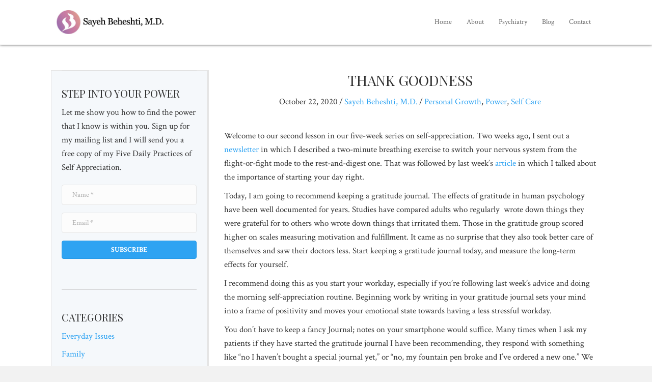

--- FILE ---
content_type: text/html; charset=UTF-8
request_url: https://advice.doctorbeheshti.com/thank-goodness/
body_size: 15159
content:
<!DOCTYPE html>
<html lang="en-US">
<head>
<meta charset="UTF-8" />
<meta name='viewport' content='width=device-width, initial-scale=1.0' />
<meta http-equiv='X-UA-Compatible' content='IE=edge' />
<link rel="profile" href="https://gmpg.org/xfn/11" />
<meta name='robots' content='index, follow, max-image-preview:large, max-snippet:-1, max-video-preview:-1' />
	<style>img:is([sizes="auto" i], [sizes^="auto," i]) { contain-intrinsic-size: 3000px 1500px }</style>
	
	<!-- This site is optimized with the Yoast SEO plugin v21.5 - https://yoast.com/wordpress/plugins/seo/ -->
	<title>Thank Goodness - Sayeh Beheshti, M.D.</title>
	<meta name="description" content="Today, I am going to recommend keeping a gratitude journal. The effects of gratitude in human psychology have been well documented for years" />
	<link rel="canonical" href="https://advice.doctorbeheshti.com/thank-goodness/" />
	<meta property="og:locale" content="en_US" />
	<meta property="og:type" content="article" />
	<meta property="og:title" content="Thank Goodness - Sayeh Beheshti, M.D." />
	<meta property="og:description" content="Today, I am going to recommend keeping a gratitude journal. The effects of gratitude in human psychology have been well documented for years" />
	<meta property="og:url" content="https://advice.doctorbeheshti.com/thank-goodness/" />
	<meta property="og:site_name" content="Sayeh Beheshti, M.D." />
	<meta property="article:published_time" content="2020-10-22T06:14:26+00:00" />
	<meta property="article:modified_time" content="2022-10-31T12:47:58+00:00" />
	<meta property="og:image" content="https://advice.doctorbeheshti.com/wp-content/uploads/2020/10/IMG_4778-1-1024x768.jpg" />
	<meta name="author" content="Sayeh Beheshti, M.D." />
	<meta name="twitter:card" content="summary_large_image" />
	<meta name="twitter:label1" content="Written by" />
	<meta name="twitter:data1" content="Sayeh Beheshti, M.D." />
	<meta name="twitter:label2" content="Est. reading time" />
	<meta name="twitter:data2" content="5 minutes" />
	<script type="application/ld+json" class="yoast-schema-graph">{"@context":"https://schema.org","@graph":[{"@type":"WebPage","@id":"https://advice.doctorbeheshti.com/thank-goodness/","url":"https://advice.doctorbeheshti.com/thank-goodness/","name":"Thank Goodness - Sayeh Beheshti, M.D.","isPartOf":{"@id":"https://advice.doctorbeheshti.com/#website"},"primaryImageOfPage":{"@id":"https://advice.doctorbeheshti.com/thank-goodness/#primaryimage"},"image":{"@id":"https://advice.doctorbeheshti.com/thank-goodness/#primaryimage"},"thumbnailUrl":"https://advice.doctorbeheshti.com/wp-content/uploads/2020/10/IMG_4778-1-1024x768.jpg","datePublished":"2020-10-22T06:14:26+00:00","dateModified":"2022-10-31T12:47:58+00:00","author":{"@id":"https://advice.doctorbeheshti.com/#/schema/person/f9d95b29423d7861819b1fa9fe9cdffa"},"description":"Today, I am going to recommend keeping a gratitude journal. The effects of gratitude in human psychology have been well documented for years","breadcrumb":{"@id":"https://advice.doctorbeheshti.com/thank-goodness/#breadcrumb"},"inLanguage":"en-US","potentialAction":[{"@type":"ReadAction","target":["https://advice.doctorbeheshti.com/thank-goodness/"]}]},{"@type":"ImageObject","inLanguage":"en-US","@id":"https://advice.doctorbeheshti.com/thank-goodness/#primaryimage","url":"https://advice.doctorbeheshti.com/wp-content/uploads/2020/10/IMG_4778-1-1024x768.jpg","contentUrl":"https://advice.doctorbeheshti.com/wp-content/uploads/2020/10/IMG_4778-1-1024x768.jpg"},{"@type":"BreadcrumbList","@id":"https://advice.doctorbeheshti.com/thank-goodness/#breadcrumb","itemListElement":[{"@type":"ListItem","position":1,"name":"Home","item":"https://advice.doctorbeheshti.com/"},{"@type":"ListItem","position":2,"name":"Blog","item":"https://advice.doctorbeheshti.com/blog/"},{"@type":"ListItem","position":3,"name":"Thank Goodness"}]},{"@type":"WebSite","@id":"https://advice.doctorbeheshti.com/#website","url":"https://advice.doctorbeheshti.com/","name":"Sayeh Beheshti, M.D.","description":"","potentialAction":[{"@type":"SearchAction","target":{"@type":"EntryPoint","urlTemplate":"https://advice.doctorbeheshti.com/?s={search_term_string}"},"query-input":"required name=search_term_string"}],"inLanguage":"en-US"},{"@type":"Person","@id":"https://advice.doctorbeheshti.com/#/schema/person/f9d95b29423d7861819b1fa9fe9cdffa","name":"Sayeh Beheshti, M.D.","image":{"@type":"ImageObject","inLanguage":"en-US","@id":"https://advice.doctorbeheshti.com/#/schema/person/image/","url":"https://secure.gravatar.com/avatar/95eab1a1d1b88cdc4d21b5cea3284525c9c49cd091258846784f53d8c11ce18a?s=96&d=mm&r=g","contentUrl":"https://secure.gravatar.com/avatar/95eab1a1d1b88cdc4d21b5cea3284525c9c49cd091258846784f53d8c11ce18a?s=96&d=mm&r=g","caption":"Sayeh Beheshti, M.D."},"sameAs":["http://doctorbeheshti.com"],"url":"https://advice.doctorbeheshti.com/author/pwsadmin/"}]}</script>
	<!-- / Yoast SEO plugin. -->


<link rel='dns-prefetch' href='//stats.wp.com' />
<link rel='dns-prefetch' href='//fonts.googleapis.com' />
<link rel='dns-prefetch' href='//c0.wp.com' />
<link href='https://fonts.gstatic.com' crossorigin rel='preconnect' />
<link rel="alternate" type="application/rss+xml" title="Sayeh Beheshti, M.D. &raquo; Feed" href="https://advice.doctorbeheshti.com/feed/" />
<link rel="alternate" type="application/rss+xml" title="Sayeh Beheshti, M.D. &raquo; Comments Feed" href="https://advice.doctorbeheshti.com/comments/feed/" />
<script>
window._wpemojiSettings = {"baseUrl":"https:\/\/s.w.org\/images\/core\/emoji\/16.0.1\/72x72\/","ext":".png","svgUrl":"https:\/\/s.w.org\/images\/core\/emoji\/16.0.1\/svg\/","svgExt":".svg","source":{"concatemoji":"https:\/\/advice.doctorbeheshti.com\/wp-includes\/js\/wp-emoji-release.min.js?ver=6.8.3"}};
/*! This file is auto-generated */
!function(s,n){var o,i,e;function c(e){try{var t={supportTests:e,timestamp:(new Date).valueOf()};sessionStorage.setItem(o,JSON.stringify(t))}catch(e){}}function p(e,t,n){e.clearRect(0,0,e.canvas.width,e.canvas.height),e.fillText(t,0,0);var t=new Uint32Array(e.getImageData(0,0,e.canvas.width,e.canvas.height).data),a=(e.clearRect(0,0,e.canvas.width,e.canvas.height),e.fillText(n,0,0),new Uint32Array(e.getImageData(0,0,e.canvas.width,e.canvas.height).data));return t.every(function(e,t){return e===a[t]})}function u(e,t){e.clearRect(0,0,e.canvas.width,e.canvas.height),e.fillText(t,0,0);for(var n=e.getImageData(16,16,1,1),a=0;a<n.data.length;a++)if(0!==n.data[a])return!1;return!0}function f(e,t,n,a){switch(t){case"flag":return n(e,"\ud83c\udff3\ufe0f\u200d\u26a7\ufe0f","\ud83c\udff3\ufe0f\u200b\u26a7\ufe0f")?!1:!n(e,"\ud83c\udde8\ud83c\uddf6","\ud83c\udde8\u200b\ud83c\uddf6")&&!n(e,"\ud83c\udff4\udb40\udc67\udb40\udc62\udb40\udc65\udb40\udc6e\udb40\udc67\udb40\udc7f","\ud83c\udff4\u200b\udb40\udc67\u200b\udb40\udc62\u200b\udb40\udc65\u200b\udb40\udc6e\u200b\udb40\udc67\u200b\udb40\udc7f");case"emoji":return!a(e,"\ud83e\udedf")}return!1}function g(e,t,n,a){var r="undefined"!=typeof WorkerGlobalScope&&self instanceof WorkerGlobalScope?new OffscreenCanvas(300,150):s.createElement("canvas"),o=r.getContext("2d",{willReadFrequently:!0}),i=(o.textBaseline="top",o.font="600 32px Arial",{});return e.forEach(function(e){i[e]=t(o,e,n,a)}),i}function t(e){var t=s.createElement("script");t.src=e,t.defer=!0,s.head.appendChild(t)}"undefined"!=typeof Promise&&(o="wpEmojiSettingsSupports",i=["flag","emoji"],n.supports={everything:!0,everythingExceptFlag:!0},e=new Promise(function(e){s.addEventListener("DOMContentLoaded",e,{once:!0})}),new Promise(function(t){var n=function(){try{var e=JSON.parse(sessionStorage.getItem(o));if("object"==typeof e&&"number"==typeof e.timestamp&&(new Date).valueOf()<e.timestamp+604800&&"object"==typeof e.supportTests)return e.supportTests}catch(e){}return null}();if(!n){if("undefined"!=typeof Worker&&"undefined"!=typeof OffscreenCanvas&&"undefined"!=typeof URL&&URL.createObjectURL&&"undefined"!=typeof Blob)try{var e="postMessage("+g.toString()+"("+[JSON.stringify(i),f.toString(),p.toString(),u.toString()].join(",")+"));",a=new Blob([e],{type:"text/javascript"}),r=new Worker(URL.createObjectURL(a),{name:"wpTestEmojiSupports"});return void(r.onmessage=function(e){c(n=e.data),r.terminate(),t(n)})}catch(e){}c(n=g(i,f,p,u))}t(n)}).then(function(e){for(var t in e)n.supports[t]=e[t],n.supports.everything=n.supports.everything&&n.supports[t],"flag"!==t&&(n.supports.everythingExceptFlag=n.supports.everythingExceptFlag&&n.supports[t]);n.supports.everythingExceptFlag=n.supports.everythingExceptFlag&&!n.supports.flag,n.DOMReady=!1,n.readyCallback=function(){n.DOMReady=!0}}).then(function(){return e}).then(function(){var e;n.supports.everything||(n.readyCallback(),(e=n.source||{}).concatemoji?t(e.concatemoji):e.wpemoji&&e.twemoji&&(t(e.twemoji),t(e.wpemoji)))}))}((window,document),window._wpemojiSettings);
</script>
<style id='wp-emoji-styles-inline-css'>

	img.wp-smiley, img.emoji {
		display: inline !important;
		border: none !important;
		box-shadow: none !important;
		height: 1em !important;
		width: 1em !important;
		margin: 0 0.07em !important;
		vertical-align: -0.1em !important;
		background: none !important;
		padding: 0 !important;
	}
</style>
<link rel='stylesheet' id='wp-block-library-css' href='https://c0.wp.com/c/6.8.3/wp-includes/css/dist/block-library/style.min.css' media='all' />
<style id='wp-block-library-inline-css'>
.has-text-align-justify{text-align:justify;}
</style>
<style id='wp-block-library-theme-inline-css'>
.wp-block-audio :where(figcaption){color:#555;font-size:13px;text-align:center}.is-dark-theme .wp-block-audio :where(figcaption){color:#ffffffa6}.wp-block-audio{margin:0 0 1em}.wp-block-code{border:1px solid #ccc;border-radius:4px;font-family:Menlo,Consolas,monaco,monospace;padding:.8em 1em}.wp-block-embed :where(figcaption){color:#555;font-size:13px;text-align:center}.is-dark-theme .wp-block-embed :where(figcaption){color:#ffffffa6}.wp-block-embed{margin:0 0 1em}.blocks-gallery-caption{color:#555;font-size:13px;text-align:center}.is-dark-theme .blocks-gallery-caption{color:#ffffffa6}:root :where(.wp-block-image figcaption){color:#555;font-size:13px;text-align:center}.is-dark-theme :root :where(.wp-block-image figcaption){color:#ffffffa6}.wp-block-image{margin:0 0 1em}.wp-block-pullquote{border-bottom:4px solid;border-top:4px solid;color:currentColor;margin-bottom:1.75em}.wp-block-pullquote cite,.wp-block-pullquote footer,.wp-block-pullquote__citation{color:currentColor;font-size:.8125em;font-style:normal;text-transform:uppercase}.wp-block-quote{border-left:.25em solid;margin:0 0 1.75em;padding-left:1em}.wp-block-quote cite,.wp-block-quote footer{color:currentColor;font-size:.8125em;font-style:normal;position:relative}.wp-block-quote:where(.has-text-align-right){border-left:none;border-right:.25em solid;padding-left:0;padding-right:1em}.wp-block-quote:where(.has-text-align-center){border:none;padding-left:0}.wp-block-quote.is-large,.wp-block-quote.is-style-large,.wp-block-quote:where(.is-style-plain){border:none}.wp-block-search .wp-block-search__label{font-weight:700}.wp-block-search__button{border:1px solid #ccc;padding:.375em .625em}:where(.wp-block-group.has-background){padding:1.25em 2.375em}.wp-block-separator.has-css-opacity{opacity:.4}.wp-block-separator{border:none;border-bottom:2px solid;margin-left:auto;margin-right:auto}.wp-block-separator.has-alpha-channel-opacity{opacity:1}.wp-block-separator:not(.is-style-wide):not(.is-style-dots){width:100px}.wp-block-separator.has-background:not(.is-style-dots){border-bottom:none;height:1px}.wp-block-separator.has-background:not(.is-style-wide):not(.is-style-dots){height:2px}.wp-block-table{margin:0 0 1em}.wp-block-table td,.wp-block-table th{word-break:normal}.wp-block-table :where(figcaption){color:#555;font-size:13px;text-align:center}.is-dark-theme .wp-block-table :where(figcaption){color:#ffffffa6}.wp-block-video :where(figcaption){color:#555;font-size:13px;text-align:center}.is-dark-theme .wp-block-video :where(figcaption){color:#ffffffa6}.wp-block-video{margin:0 0 1em}:root :where(.wp-block-template-part.has-background){margin-bottom:0;margin-top:0;padding:1.25em 2.375em}
</style>
<style id='classic-theme-styles-inline-css'>
/*! This file is auto-generated */
.wp-block-button__link{color:#fff;background-color:#32373c;border-radius:9999px;box-shadow:none;text-decoration:none;padding:calc(.667em + 2px) calc(1.333em + 2px);font-size:1.125em}.wp-block-file__button{background:#32373c;color:#fff;text-decoration:none}
</style>
<link rel='stylesheet' id='mediaelement-css' href='https://c0.wp.com/c/6.8.3/wp-includes/js/mediaelement/mediaelementplayer-legacy.min.css' media='all' />
<link rel='stylesheet' id='wp-mediaelement-css' href='https://c0.wp.com/c/6.8.3/wp-includes/js/mediaelement/wp-mediaelement.min.css' media='all' />
<link rel='stylesheet' id='coblocks-frontend-css' href='https://advice.doctorbeheshti.com/wp-content/plugins/coblocks/dist/style-coblocks-1.css?ver=3.1.5' media='all' />
<link rel='stylesheet' id='coblocks-extensions-css' href='https://advice.doctorbeheshti.com/wp-content/plugins/coblocks/dist/style-coblocks-extensions.css?ver=3.1.5' media='all' />
<link rel='stylesheet' id='coblocks-animation-css' href='https://advice.doctorbeheshti.com/wp-content/plugins/coblocks/dist/style-coblocks-animation.css?ver=d9b2b27566e6a2a85d1b' media='all' />
<style id='global-styles-inline-css'>
:root{--wp--preset--aspect-ratio--square: 1;--wp--preset--aspect-ratio--4-3: 4/3;--wp--preset--aspect-ratio--3-4: 3/4;--wp--preset--aspect-ratio--3-2: 3/2;--wp--preset--aspect-ratio--2-3: 2/3;--wp--preset--aspect-ratio--16-9: 16/9;--wp--preset--aspect-ratio--9-16: 9/16;--wp--preset--color--black: #000000;--wp--preset--color--cyan-bluish-gray: #abb8c3;--wp--preset--color--white: #ffffff;--wp--preset--color--pale-pink: #f78da7;--wp--preset--color--vivid-red: #cf2e2e;--wp--preset--color--luminous-vivid-orange: #ff6900;--wp--preset--color--luminous-vivid-amber: #fcb900;--wp--preset--color--light-green-cyan: #7bdcb5;--wp--preset--color--vivid-green-cyan: #00d084;--wp--preset--color--pale-cyan-blue: #8ed1fc;--wp--preset--color--vivid-cyan-blue: #0693e3;--wp--preset--color--vivid-purple: #9b51e0;--wp--preset--gradient--vivid-cyan-blue-to-vivid-purple: linear-gradient(135deg,rgba(6,147,227,1) 0%,rgb(155,81,224) 100%);--wp--preset--gradient--light-green-cyan-to-vivid-green-cyan: linear-gradient(135deg,rgb(122,220,180) 0%,rgb(0,208,130) 100%);--wp--preset--gradient--luminous-vivid-amber-to-luminous-vivid-orange: linear-gradient(135deg,rgba(252,185,0,1) 0%,rgba(255,105,0,1) 100%);--wp--preset--gradient--luminous-vivid-orange-to-vivid-red: linear-gradient(135deg,rgba(255,105,0,1) 0%,rgb(207,46,46) 100%);--wp--preset--gradient--very-light-gray-to-cyan-bluish-gray: linear-gradient(135deg,rgb(238,238,238) 0%,rgb(169,184,195) 100%);--wp--preset--gradient--cool-to-warm-spectrum: linear-gradient(135deg,rgb(74,234,220) 0%,rgb(151,120,209) 20%,rgb(207,42,186) 40%,rgb(238,44,130) 60%,rgb(251,105,98) 80%,rgb(254,248,76) 100%);--wp--preset--gradient--blush-light-purple: linear-gradient(135deg,rgb(255,206,236) 0%,rgb(152,150,240) 100%);--wp--preset--gradient--blush-bordeaux: linear-gradient(135deg,rgb(254,205,165) 0%,rgb(254,45,45) 50%,rgb(107,0,62) 100%);--wp--preset--gradient--luminous-dusk: linear-gradient(135deg,rgb(255,203,112) 0%,rgb(199,81,192) 50%,rgb(65,88,208) 100%);--wp--preset--gradient--pale-ocean: linear-gradient(135deg,rgb(255,245,203) 0%,rgb(182,227,212) 50%,rgb(51,167,181) 100%);--wp--preset--gradient--electric-grass: linear-gradient(135deg,rgb(202,248,128) 0%,rgb(113,206,126) 100%);--wp--preset--gradient--midnight: linear-gradient(135deg,rgb(2,3,129) 0%,rgb(40,116,252) 100%);--wp--preset--font-size--small: 13px;--wp--preset--font-size--medium: 20px;--wp--preset--font-size--large: 36px;--wp--preset--font-size--x-large: 42px;--wp--preset--spacing--20: 0.44rem;--wp--preset--spacing--30: 0.67rem;--wp--preset--spacing--40: 1rem;--wp--preset--spacing--50: 1.5rem;--wp--preset--spacing--60: 2.25rem;--wp--preset--spacing--70: 3.38rem;--wp--preset--spacing--80: 5.06rem;--wp--preset--shadow--natural: 6px 6px 9px rgba(0, 0, 0, 0.2);--wp--preset--shadow--deep: 12px 12px 50px rgba(0, 0, 0, 0.4);--wp--preset--shadow--sharp: 6px 6px 0px rgba(0, 0, 0, 0.2);--wp--preset--shadow--outlined: 6px 6px 0px -3px rgba(255, 255, 255, 1), 6px 6px rgba(0, 0, 0, 1);--wp--preset--shadow--crisp: 6px 6px 0px rgba(0, 0, 0, 1);}:where(.is-layout-flex){gap: 0.5em;}:where(.is-layout-grid){gap: 0.5em;}body .is-layout-flex{display: flex;}.is-layout-flex{flex-wrap: wrap;align-items: center;}.is-layout-flex > :is(*, div){margin: 0;}body .is-layout-grid{display: grid;}.is-layout-grid > :is(*, div){margin: 0;}:where(.wp-block-columns.is-layout-flex){gap: 2em;}:where(.wp-block-columns.is-layout-grid){gap: 2em;}:where(.wp-block-post-template.is-layout-flex){gap: 1.25em;}:where(.wp-block-post-template.is-layout-grid){gap: 1.25em;}.has-black-color{color: var(--wp--preset--color--black) !important;}.has-cyan-bluish-gray-color{color: var(--wp--preset--color--cyan-bluish-gray) !important;}.has-white-color{color: var(--wp--preset--color--white) !important;}.has-pale-pink-color{color: var(--wp--preset--color--pale-pink) !important;}.has-vivid-red-color{color: var(--wp--preset--color--vivid-red) !important;}.has-luminous-vivid-orange-color{color: var(--wp--preset--color--luminous-vivid-orange) !important;}.has-luminous-vivid-amber-color{color: var(--wp--preset--color--luminous-vivid-amber) !important;}.has-light-green-cyan-color{color: var(--wp--preset--color--light-green-cyan) !important;}.has-vivid-green-cyan-color{color: var(--wp--preset--color--vivid-green-cyan) !important;}.has-pale-cyan-blue-color{color: var(--wp--preset--color--pale-cyan-blue) !important;}.has-vivid-cyan-blue-color{color: var(--wp--preset--color--vivid-cyan-blue) !important;}.has-vivid-purple-color{color: var(--wp--preset--color--vivid-purple) !important;}.has-black-background-color{background-color: var(--wp--preset--color--black) !important;}.has-cyan-bluish-gray-background-color{background-color: var(--wp--preset--color--cyan-bluish-gray) !important;}.has-white-background-color{background-color: var(--wp--preset--color--white) !important;}.has-pale-pink-background-color{background-color: var(--wp--preset--color--pale-pink) !important;}.has-vivid-red-background-color{background-color: var(--wp--preset--color--vivid-red) !important;}.has-luminous-vivid-orange-background-color{background-color: var(--wp--preset--color--luminous-vivid-orange) !important;}.has-luminous-vivid-amber-background-color{background-color: var(--wp--preset--color--luminous-vivid-amber) !important;}.has-light-green-cyan-background-color{background-color: var(--wp--preset--color--light-green-cyan) !important;}.has-vivid-green-cyan-background-color{background-color: var(--wp--preset--color--vivid-green-cyan) !important;}.has-pale-cyan-blue-background-color{background-color: var(--wp--preset--color--pale-cyan-blue) !important;}.has-vivid-cyan-blue-background-color{background-color: var(--wp--preset--color--vivid-cyan-blue) !important;}.has-vivid-purple-background-color{background-color: var(--wp--preset--color--vivid-purple) !important;}.has-black-border-color{border-color: var(--wp--preset--color--black) !important;}.has-cyan-bluish-gray-border-color{border-color: var(--wp--preset--color--cyan-bluish-gray) !important;}.has-white-border-color{border-color: var(--wp--preset--color--white) !important;}.has-pale-pink-border-color{border-color: var(--wp--preset--color--pale-pink) !important;}.has-vivid-red-border-color{border-color: var(--wp--preset--color--vivid-red) !important;}.has-luminous-vivid-orange-border-color{border-color: var(--wp--preset--color--luminous-vivid-orange) !important;}.has-luminous-vivid-amber-border-color{border-color: var(--wp--preset--color--luminous-vivid-amber) !important;}.has-light-green-cyan-border-color{border-color: var(--wp--preset--color--light-green-cyan) !important;}.has-vivid-green-cyan-border-color{border-color: var(--wp--preset--color--vivid-green-cyan) !important;}.has-pale-cyan-blue-border-color{border-color: var(--wp--preset--color--pale-cyan-blue) !important;}.has-vivid-cyan-blue-border-color{border-color: var(--wp--preset--color--vivid-cyan-blue) !important;}.has-vivid-purple-border-color{border-color: var(--wp--preset--color--vivid-purple) !important;}.has-vivid-cyan-blue-to-vivid-purple-gradient-background{background: var(--wp--preset--gradient--vivid-cyan-blue-to-vivid-purple) !important;}.has-light-green-cyan-to-vivid-green-cyan-gradient-background{background: var(--wp--preset--gradient--light-green-cyan-to-vivid-green-cyan) !important;}.has-luminous-vivid-amber-to-luminous-vivid-orange-gradient-background{background: var(--wp--preset--gradient--luminous-vivid-amber-to-luminous-vivid-orange) !important;}.has-luminous-vivid-orange-to-vivid-red-gradient-background{background: var(--wp--preset--gradient--luminous-vivid-orange-to-vivid-red) !important;}.has-very-light-gray-to-cyan-bluish-gray-gradient-background{background: var(--wp--preset--gradient--very-light-gray-to-cyan-bluish-gray) !important;}.has-cool-to-warm-spectrum-gradient-background{background: var(--wp--preset--gradient--cool-to-warm-spectrum) !important;}.has-blush-light-purple-gradient-background{background: var(--wp--preset--gradient--blush-light-purple) !important;}.has-blush-bordeaux-gradient-background{background: var(--wp--preset--gradient--blush-bordeaux) !important;}.has-luminous-dusk-gradient-background{background: var(--wp--preset--gradient--luminous-dusk) !important;}.has-pale-ocean-gradient-background{background: var(--wp--preset--gradient--pale-ocean) !important;}.has-electric-grass-gradient-background{background: var(--wp--preset--gradient--electric-grass) !important;}.has-midnight-gradient-background{background: var(--wp--preset--gradient--midnight) !important;}.has-small-font-size{font-size: var(--wp--preset--font-size--small) !important;}.has-medium-font-size{font-size: var(--wp--preset--font-size--medium) !important;}.has-large-font-size{font-size: var(--wp--preset--font-size--large) !important;}.has-x-large-font-size{font-size: var(--wp--preset--font-size--x-large) !important;}
:where(.wp-block-post-template.is-layout-flex){gap: 1.25em;}:where(.wp-block-post-template.is-layout-grid){gap: 1.25em;}
:where(.wp-block-columns.is-layout-flex){gap: 2em;}:where(.wp-block-columns.is-layout-grid){gap: 2em;}
:root :where(.wp-block-pullquote){font-size: 1.5em;line-height: 1.6;}
</style>
<link rel='stylesheet' id='wp-components-css' href='https://c0.wp.com/c/6.8.3/wp-includes/css/dist/components/style.min.css' media='all' />
<link rel='stylesheet' id='godaddy-styles-css' href='https://advice.doctorbeheshti.com/wp-content/mu-plugins/vendor/wpex/godaddy-launch/includes/Dependencies/GoDaddy/Styles/build/latest.css?ver=2.0.2' media='all' />
<link rel='stylesheet' id='font-awesome-5-css' href='https://advice.doctorbeheshti.com/wp-content/plugins/bb-plugin/fonts/fontawesome/5.14.0/css/all.min.css?ver=2.4.0.6' media='all' />
<link rel='stylesheet' id='fl-builder-layout-bundle-78584e5945d4f7bea298f888d3fb19b8-css' href='https://advice.doctorbeheshti.com/wp-content/uploads/bb-plugin/cache/78584e5945d4f7bea298f888d3fb19b8-layout-bundle.css?ver=2.4.0.6-1.3.2.3' media='all' />
<link rel='stylesheet' id='gd-core-css' href='https://advice.doctorbeheshti.com/wp-content/plugins/pws-core/public/css/GD-cORe-public.css?ver=4.0.1' media='all' />
<link rel='stylesheet' id='jquery-magnificpopup-css' href='https://advice.doctorbeheshti.com/wp-content/plugins/bb-plugin/css/jquery.magnificpopup.min.css?ver=2.4.0.6' media='all' />
<link rel='stylesheet' id='bootstrap-css' href='https://advice.doctorbeheshti.com/wp-content/themes/bb-theme/css/bootstrap.min.css?ver=1.7.6.3' media='all' />
<link rel='stylesheet' id='fl-automator-skin-css' href='https://advice.doctorbeheshti.com/wp-content/uploads/bb-theme/skin-644a476c9d7f6.css?ver=1.7.6.3' media='all' />
<link rel='stylesheet' id='pp-animate-css' href='https://advice.doctorbeheshti.com/wp-content/plugins/bbpowerpack/assets/css/animate.min.css?ver=3.5.1' media='all' />
<link rel='stylesheet' id='fl-builder-google-fonts-177a511cfe892d5f0277c63063b5d4f5-css' href='//fonts.googleapis.com/css?family=Crimson+Text%3A300%2C400%2C700%2C700%7CPlayfair+Display+SC%3A400&#038;ver=6.8.3' media='all' />
<link rel='stylesheet' id='jetpack_css-css' href='https://c0.wp.com/p/jetpack/12.8.2/css/jetpack.css' media='all' />
<script src="https://c0.wp.com/c/6.8.3/wp-includes/js/jquery/jquery.min.js" id="jquery-core-js"></script>
<script src="https://c0.wp.com/c/6.8.3/wp-includes/js/jquery/jquery-migrate.min.js" id="jquery-migrate-js"></script>
<script src="https://c0.wp.com/c/6.8.3/wp-includes/js/imagesloaded.min.js" id="imagesloaded-js"></script>
<script src="https://advice.doctorbeheshti.com/wp-content/plugins/pws-core/public/js/GD-cORe-public.js?ver=4.0.1" id="gd-core-js"></script>
<script src="https://advice.doctorbeheshti.com/wp-content/plugins/wp-smush-pro/app/assets/js/smush-lazy-load.min.js?ver=3.14.2" id="smush-lazy-load-js"></script>
<link rel="https://api.w.org/" href="https://advice.doctorbeheshti.com/wp-json/" /><link rel="alternate" title="JSON" type="application/json" href="https://advice.doctorbeheshti.com/wp-json/wp/v2/posts/486" /><link rel="EditURI" type="application/rsd+xml" title="RSD" href="https://advice.doctorbeheshti.com/xmlrpc.php?rsd" />
<link rel='shortlink' href='https://advice.doctorbeheshti.com/?p=486' />
<link rel="alternate" title="oEmbed (JSON)" type="application/json+oembed" href="https://advice.doctorbeheshti.com/wp-json/oembed/1.0/embed?url=https%3A%2F%2Fadvice.doctorbeheshti.com%2Fthank-goodness%2F" />
<link rel="alternate" title="oEmbed (XML)" type="text/xml+oembed" href="https://advice.doctorbeheshti.com/wp-json/oembed/1.0/embed?url=https%3A%2F%2Fadvice.doctorbeheshti.com%2Fthank-goodness%2F&#038;format=xml" />
		<script>
			var bb_powerpack = {
				ajaxurl: 'https://advice.doctorbeheshti.com/wp-admin/admin-ajax.php'
			};
		</script>
			<style>img#wpstats{display:none}</style>
				<script>
			document.documentElement.className = document.documentElement.className.replace( 'no-js', 'js' );
		</script>
		<style>.recentcomments a{display:inline !important;padding:0 !important;margin:0 !important;}</style><link rel="icon" href="https://advice.doctorbeheshti.com/wp-content/uploads/2020/08/cropped-Favicon-1-32x32.png" sizes="32x32" />
<link rel="icon" href="https://advice.doctorbeheshti.com/wp-content/uploads/2020/08/cropped-Favicon-1-192x192.png" sizes="192x192" />
<link rel="apple-touch-icon" href="https://advice.doctorbeheshti.com/wp-content/uploads/2020/08/cropped-Favicon-1-180x180.png" />
<meta name="msapplication-TileImage" content="https://advice.doctorbeheshti.com/wp-content/uploads/2020/08/cropped-Favicon-1-270x270.png" />
		<style id="wp-custom-css">
			
.fl-node-5f5321c7c0f49 > .fl-col-content{
	box-shadow: 0 4px 1px rgba(197, 197, 197, 0.2);
background: rgba(0,75,150,0.04);
transition: all 0.3s linear;
}
.fl-node-5f45d4fbc235e .pp-advanced-menu .menu a:hover {
	color: #a0a0a0;
}

header {
	max-height: 88px;
}
.contact .uabb-info-list-content-wrapper {
    display: table;
    margin: 0 auto;
}

/* .pst h3 a {
    font-size: 26px !important;
} */

.h2-side h2 {
	font-size: 20px!important;
}

/* .pst .uabb-post-thumbnail.uabb-blog-post-section {
	display: block!important;
	width: 100%!important;
} */

.pst .uabb-blog-post-content {
		width: 100%!important;
	padding: 20px 0px!important;
}

.pst .uabb-blog-post-inner-wrap {
	padding: 0px 30px!important;
}

/*--------------------------------
    TABLET SCREENS AND SMALLER
--------------------------------*/

@media screen and (max-width: 768px){ 

.pst .uabb-thumbnail-position-left .uabb-post-thumbnail {
    float: none !important;
    width: 100%;
}

.pst .uabb-blog-post-content {
    width: 100% !important;
}

.pst .uabb-thumbnail-position-left .uabb-post-thumbnail img {
    width: 65% !important;
    display: table;
    margin: 0 auto;
}
	
	.pst .uabb-blog-post-content {
    padding-bottom: 0px !important;
}
	
	.reversed-section .fl-col-group.fl-col-group-responsive-reversed {
    display: -webkit-box;
    display: -moz-box;
    display: -ms-flexbox;
    display: -moz-flex;
    display: -webkit-flex;
    display: flex;
    flex-flow: row wrap;
    -ms-box-orient: horizontal;
    -webkit-flex-flow: row wrap;
}
.reversed-section .fl-col-group-responsive-reversed .fl-col:nth-of-type(1) {
    -webkit-box-ordinal-group: 12;
    -moz-box-ordinal-group: 12;
    -ms-flex-order: 12;
    -webkit-order: 12;
    order: 12;
}
.reversed-section .fl-col-group-responsive-reversed .fl-col:nth-of-type(2) {
    -webkit-box-ordinal-group: 11;
    -moz-box-ordinal-group: 11;
    -ms-flex-order: 11;
    -webkit-order: 11;
    order: 11;
}
	
	
}


/*-------------------------------
        MOBILE SCREENS ONLY
---------------------------------*/

@media screen and (max-width: 480px){ 

	header {
	max-height: none;
}
	
	.pst .uabb-thumbnail-position-left .uabb-post-thumbnail img {
    width: 100% !important;
}
	
	.pst h3 a {
    font-size: 19px !important;
}

	.fl-node-5f45d4fbc235e .pp-advanced-menu .menu > li > a, .fl-node-5f45d4fbc235e .pp-advanced-menu .menu > li > .pp-has-submenu-container > a {
    padding-top: 5px;
    padding-right: 10px;
    padding-bottom: 5px;
    padding-left: 10px;
}
	
}		</style>
		</head>
<body class="wp-singular post-template-default single single-post postid-486 single-format-standard wp-theme-bb-theme fl-theme-builder-header fl-theme-builder-footer fl-theme-builder-singular fl-framework-bootstrap fl-preset-default fl-full-width fl-has-sidebar fl-scroll-to-top fl-search-active has-blocks" itemscope="itemscope" itemtype="https://schema.org/WebPage">
<a aria-label="Skip to content" class="fl-screen-reader-text" href="#fl-main-content">Skip to content</a><div class="fl-page">
	<header class="fl-builder-content fl-builder-content-82 fl-builder-global-templates-locked" data-post-id="82" data-type="header" data-sticky="1" data-sticky-breakpoint="medium" data-shrink="0" data-overlay="0" data-overlay-bg="transparent" data-shrink-image-height="50px" itemscope="itemscope" itemtype="http://schema.org/WPHeader"><div id="head4header" class="fl-row fl-row-full-width fl-row-bg-color fl-node-5f45d4fbc2358" data-node="5f45d4fbc2358">
	<div class="fl-row-content-wrap">
		<div class="uabb-row-separator uabb-top-row-separator" >
</div>
						<div class="fl-row-content fl-row-fixed-width fl-node-content">
		
<div class="fl-col-group fl-node-5f45d4fbc235a fl-col-group-equal-height fl-col-group-align-center fl-col-group-custom-width" data-node="5f45d4fbc235a">
			<div class="fl-col fl-node-5f45d4fbc235b fl-col-small fl-col-small-full-width" data-node="5f45d4fbc235b">
	<div class="fl-col-content fl-node-content">
	<div id="head4logo" class="fl-module fl-module-photo fl-node-5f45d4fbc235d" data-node="5f45d4fbc235d">
	<div class="fl-module-content fl-node-content">
		<div class="fl-photo fl-photo-align-left" itemscope itemtype="https://schema.org/ImageObject">
	<div class="fl-photo-content fl-photo-img-png">
				<a href="https://advice.doctorbeheshti.com" target="_self" itemprop="url">
				<img decoding="async"   alt="The logo for sayeh beheshti, md." itemprop="image" height="212" width="984" title="SayehBeheshtiLogo"  data-no-lazy="1" data-srcset="https://advice.doctorbeheshti.com/wp-content/uploads/2020/08/SayehBeheshtiLogo.png 984w, https://advice.doctorbeheshti.com/wp-content/uploads/2020/08/SayehBeheshtiLogo-300x65.png 300w, https://advice.doctorbeheshti.com/wp-content/uploads/2020/08/SayehBeheshtiLogo-768x165.png 768w"  data-src="https://advice.doctorbeheshti.com/wp-content/uploads/2020/08/SayehBeheshtiLogo.png" data-sizes="(max-width: 984px) 100vw, 984px" class="fl-photo-img wp-image-86 size-full lazyload" src="[data-uri]" /><noscript><img decoding="async" class="fl-photo-img wp-image-86 size-full" src="https://advice.doctorbeheshti.com/wp-content/uploads/2020/08/SayehBeheshtiLogo.png" alt="The logo for sayeh beheshti, md." itemprop="image" height="212" width="984" title="SayehBeheshtiLogo"  data-no-lazy="1" srcset="https://advice.doctorbeheshti.com/wp-content/uploads/2020/08/SayehBeheshtiLogo.png 984w, https://advice.doctorbeheshti.com/wp-content/uploads/2020/08/SayehBeheshtiLogo-300x65.png 300w, https://advice.doctorbeheshti.com/wp-content/uploads/2020/08/SayehBeheshtiLogo-768x165.png 768w" sizes="(max-width: 984px) 100vw, 984px" /></noscript>
				</a>
					</div>
	</div>
	</div>
</div>
	</div>
</div>
			<div class="fl-col fl-node-5f45d4fbc235c" data-node="5f45d4fbc235c">
	<div class="fl-col-content fl-node-content">
	<div id="head4menu" class="fl-module fl-module-pp-advanced-menu fl-node-5f45d4fbc235e" data-node="5f45d4fbc235e">
	<div class="fl-module-content fl-node-content">
		<div class="pp-advanced-menu pp-advanced-menu-accordion-collapse pp-menu-default">
   	   <div class="pp-clear"></div>

		
	   	<ul id="menu-main-menu" class="menu pp-advanced-menu-horizontal pp-toggle-arrows"><li id="menu-item-461" class="menu-item menu-item-type-custom menu-item-object-custom"><a href="https://doctorbeheshti.com/" tabindex="0" role="link"><span class="menu-item-text">Home</span></a></li>
<li id="menu-item-453" class="menu-item menu-item-type-custom menu-item-object-custom"><a href="https://doctorbeheshti.com/about/" tabindex="0" role="link"><span class="menu-item-text">About</span></a></li>
<li id="menu-item-454" class="menu-item menu-item-type-custom menu-item-object-custom"><a href="https://doctorbeheshti.com/145-2/" tabindex="0" role="link"><span class="menu-item-text">Psychiatry</span></a></li>
<li id="menu-item-462" class="menu-item menu-item-type-post_type menu-item-object-page menu-item-home"><a href="https://advice.doctorbeheshti.com/" tabindex="0" role="link"><span class="menu-item-text">Blog</span></a></li>
<li id="menu-item-452" class="menu-item menu-item-type-custom menu-item-object-custom"><a href="https://doctorbeheshti.com/contact/" tabindex="0" role="link"><span class="menu-item-text">Contact</span></a></li>
</ul>
		</div>
	</div>
</div>
	</div>
</div>
	</div>
		</div>
	</div>
</div>
</header><div class="uabb-js-breakpoint" style="display: none;"></div>	<div id="fl-main-content" class="fl-page-content" itemprop="mainContentOfPage" role="main">

		<div class="fl-builder-content fl-builder-content-102 fl-builder-global-templates-locked" data-post-id="102"><div id="blogcontent" class="fl-row fl-row-full-width fl-row-bg-none fl-node-5f46104b68791 reversed-section" data-node="5f46104b68791">
	<div class="fl-row-content-wrap">
		<div class="uabb-row-separator uabb-top-row-separator" >
</div>
						<div class="fl-row-content fl-row-fixed-width fl-node-content">
		
<div class="fl-col-group fl-node-5f46104b68792 fl-col-group-responsive-reversed" data-node="5f46104b68792">
			<div id="blogside" class="fl-col fl-node-5f53217637f10 fl-col-small fl-col-small-full-width h2-side" data-node="5f53217637f10">
	<div class="fl-col-content fl-node-content">
	<div class="fl-module fl-module-separator fl-node-5f532176231c1" data-node="5f532176231c1">
	<div class="fl-module-content fl-node-content">
		<div class="fl-separator"></div>
	</div>
</div>
<div class="fl-module fl-module-pp-heading fl-node-5f532176231c6" data-node="5f532176231c6">
	<div class="fl-module-content fl-node-content">
		<div class="pp-heading-content">
		<div class="pp-heading  pp-left">

		<h2 class="heading-title">

			
			<span class="title-text pp-primary-title">Step Into Your Power</span>
			
			
		</h2>

	</div>
				<div class="pp-sub-heading">
			<p>Let me show you how to find the power that I know is within you. Sign up for my mailing list and I will send you a free copy of my Five Daily Practices of Self Appreciation.</p>		</div>
	
	</div>
	</div>
</div>
<div id="newssignup" class="fl-module fl-module-subscribe-form fl-node-5f532176231bd" data-node="5f532176231bd">
	<div class="fl-module-content fl-node-content">
		<div class="fl-subscribe-form fl-subscribe-form-stacked fl-subscribe-form-name-show fl-form fl-clearfix" data-template-id="5f5321760fd09" data-template-node-id="5f532176231bd">
		<div class="fl-form-field">
		<label for="fl-subscribe-form-name" class="hidden">Name *</label>
		<input type="text" aria-describedby="name-error" name="fl-subscribe-form-name" placeholder="Name *" id="fl-subscribe-form-name" />
		<div class="fl-form-error-message" id="name-error">Please enter your name.</div>
	</div>
	
	<div class="fl-form-field">
		<label for="fl-subscribe-form-email" class="hidden">Email *</label>
		<input type="email" aria-describedby="email-error" name="fl-subscribe-form-email" placeholder="Email *" id="fl-subscribe-form-email" />
		<div class="fl-form-error-message" id="email-error">Please enter a valid email address.</div>
	</div>

			
			
	<div class="fl-form-button" data-wait-text="Please Wait...">
	<div class="fl-button-wrap fl-button-width-full fl-button-left">
			<a href="#" target="_self" class="fl-button" role="button">
							<span class="fl-button-text">Subscribe</span>
					</a>
</div>
	</div>

	
	<div class="fl-form-success-message"><p>Successfully Subscribed.</p></div>

	<div class="fl-form-error-message">Something went wrong. Please check your entries and try again.</div>

</div>
	</div>
</div>
<div class="fl-module fl-module-separator fl-node-5f532176231c8" data-node="5f532176231c8">
	<div class="fl-module-content fl-node-content">
		<div class="fl-separator"></div>
	</div>
</div>
<div class="fl-module fl-module-widget fl-node-5f532176231c3" data-node="5f532176231c3">
	<div class="fl-module-content fl-node-content">
		<div class="fl-widget">
<div class="widget widget_categories"><h2 class="widgettitle">Categories</h2>
			<ul>
					<li class="cat-item cat-item-2"><a href="https://advice.doctorbeheshti.com/category/everyday-issues/">Everyday Issues</a>
</li>
	<li class="cat-item cat-item-6"><a href="https://advice.doctorbeheshti.com/category/family/">Family</a>
</li>
	<li class="cat-item cat-item-8"><a href="https://advice.doctorbeheshti.com/category/friendship/">Friendship</a>
</li>
	<li class="cat-item cat-item-5"><a href="https://advice.doctorbeheshti.com/category/love-marriage/">Love &amp; Marriage</a>
</li>
	<li class="cat-item cat-item-7"><a href="https://advice.doctorbeheshti.com/category/mental-health/">Mental Health</a>
</li>
	<li class="cat-item cat-item-3"><a href="https://advice.doctorbeheshti.com/category/mindfulness-and-conscious-living/">Mindfulness and Conscious Living</a>
</li>
	<li class="cat-item cat-item-4"><a href="https://advice.doctorbeheshti.com/category/news-and-musings/">News and Musings</a>
</li>
	<li class="cat-item cat-item-16"><a href="https://advice.doctorbeheshti.com/category/patient-stories/">Patient Stories</a>
</li>
	<li class="cat-item cat-item-21"><a href="https://advice.doctorbeheshti.com/category/personal-growth/">Personal Growth</a>
</li>
	<li class="cat-item cat-item-17"><a href="https://advice.doctorbeheshti.com/category/personal-growth/power/">Power</a>
</li>
	<li class="cat-item cat-item-22"><a href="https://advice.doctorbeheshti.com/category/personal-growth/self-care/">Self Care</a>
</li>
	<li class="cat-item cat-item-9"><a href="https://advice.doctorbeheshti.com/category/substance-abuse-and-addiction/">Substance Abuse and Addiction</a>
</li>
	<li class="cat-item cat-item-1"><a href="https://advice.doctorbeheshti.com/category/uncategorized/">Uncategorized</a>
</li>
	<li class="cat-item cat-item-15"><a href="https://advice.doctorbeheshti.com/category/words-to-live-by/">Words to Live By</a>
</li>
			</ul>

			</div></div>
	</div>
</div>
<div class="fl-module fl-module-separator fl-node-5f532176231c0" data-node="5f532176231c0">
	<div class="fl-module-content fl-node-content">
		<div class="fl-separator"></div>
	</div>
</div>
<div class="fl-module fl-module-widget fl-node-5f532176231c2" data-node="5f532176231c2">
	<div class="fl-module-content fl-node-content">
		<div class="fl-widget">

		<div class="widget widget_recent_entries">
		<h2 class="widgettitle">Recent Posts</h2>
		<ul>
											<li>
					<a href="https://advice.doctorbeheshti.com/beyond-megyn-kellys-apparent-defense-of-jeffrey-epstein/">Beyond Megyn Kelly’s Apparent Defense of Jeffrey Epstein</a>
									</li>
											<li>
					<a href="https://advice.doctorbeheshti.com/how-much-would-you-pay-for-fulfillment/">How Much Would You Pay for Fulfillment?</a>
									</li>
											<li>
					<a href="https://advice.doctorbeheshti.com/what-do-your-relationships-say-about-you/">What do your relationships say about you?</a>
									</li>
											<li>
					<a href="https://advice.doctorbeheshti.com/getting-to-know-you/">Getting to Know You</a>
									</li>
											<li>
					<a href="https://advice.doctorbeheshti.com/time-for-bed/">Time for Bed</a>
									</li>
											<li>
					<a href="https://advice.doctorbeheshti.com/happy-to-hear-from-you/">Happy to hear from you</a>
									</li>
											<li>
					<a href="https://advice.doctorbeheshti.com/a-little-bit-of-fresh-air/">A Little Bit of Fresh Air</a>
									</li>
					</ul>

		</div></div>
	</div>
</div>
<div class="fl-module fl-module-separator fl-node-5f532176231c4" data-node="5f532176231c4">
	<div class="fl-module-content fl-node-content">
		<div class="fl-separator"></div>
	</div>
</div>
<div class="fl-module fl-module-widget fl-node-5f532176231c5" data-node="5f532176231c5">
	<div class="fl-module-content fl-node-content">
		<div class="fl-widget">
<div class="widget widget_archive"><h2 class="widgettitle">Archives</h2>		<label class="screen-reader-text" for="archives-dropdown--1">Archives</label>
		<select id="archives-dropdown--1" name="archive-dropdown">
			
			<option value="">Select Month</option>
				<option value='https://advice.doctorbeheshti.com/2025/12/'> December 2025 </option>
	<option value='https://advice.doctorbeheshti.com/2020/12/'> December 2020 </option>
	<option value='https://advice.doctorbeheshti.com/2020/11/'> November 2020 </option>
	<option value='https://advice.doctorbeheshti.com/2020/10/'> October 2020 </option>
	<option value='https://advice.doctorbeheshti.com/2018/11/'> November 2018 </option>
	<option value='https://advice.doctorbeheshti.com/2018/10/'> October 2018 </option>
	<option value='https://advice.doctorbeheshti.com/2018/05/'> May 2018 </option>
	<option value='https://advice.doctorbeheshti.com/2018/04/'> April 2018 </option>
	<option value='https://advice.doctorbeheshti.com/2016/12/'> December 2016 </option>
	<option value='https://advice.doctorbeheshti.com/2014/09/'> September 2014 </option>
	<option value='https://advice.doctorbeheshti.com/2014/04/'> April 2014 </option>
	<option value='https://advice.doctorbeheshti.com/2014/03/'> March 2014 </option>
	<option value='https://advice.doctorbeheshti.com/2014/01/'> January 2014 </option>
	<option value='https://advice.doctorbeheshti.com/2013/12/'> December 2013 </option>
	<option value='https://advice.doctorbeheshti.com/2013/11/'> November 2013 </option>
	<option value='https://advice.doctorbeheshti.com/2013/10/'> October 2013 </option>
	<option value='https://advice.doctorbeheshti.com/2013/09/'> September 2013 </option>
	<option value='https://advice.doctorbeheshti.com/2013/07/'> July 2013 </option>
	<option value='https://advice.doctorbeheshti.com/2013/06/'> June 2013 </option>
	<option value='https://advice.doctorbeheshti.com/2013/05/'> May 2013 </option>
	<option value='https://advice.doctorbeheshti.com/2013/04/'> April 2013 </option>
	<option value='https://advice.doctorbeheshti.com/2013/03/'> March 2013 </option>
	<option value='https://advice.doctorbeheshti.com/2013/02/'> February 2013 </option>
	<option value='https://advice.doctorbeheshti.com/2013/01/'> January 2013 </option>
	<option value='https://advice.doctorbeheshti.com/2012/12/'> December 2012 </option>
	<option value='https://advice.doctorbeheshti.com/2012/11/'> November 2012 </option>

		</select>

			<script>
(function() {
	var dropdown = document.getElementById( "archives-dropdown--1" );
	function onSelectChange() {
		if ( dropdown.options[ dropdown.selectedIndex ].value !== '' ) {
			document.location.href = this.options[ this.selectedIndex ].value;
		}
	}
	dropdown.onchange = onSelectChange;
})();
</script>
</div></div>
	</div>
</div>
	</div>
</div>
			<div class="fl-col fl-node-5f46104b68793 fl-col-has-cols" data-node="5f46104b68793">
	<div class="fl-col-content fl-node-content">
	
<div class="fl-col-group fl-node-5f531ad26ec57 fl-col-group-nested" data-node="5f531ad26ec57">
			<div class="fl-col fl-node-5f461092b187c" data-node="5f461092b187c">
	<div class="fl-col-content fl-node-content">
	<div class="fl-module fl-module-pp-heading fl-node-5f461092b187d" data-node="5f461092b187d">
	<div class="fl-module-content fl-node-content">
		<div class="pp-heading-content">
		<div class="pp-heading  pp-center">

		<h2 class="heading-title">

			
			<span class="title-text pp-primary-title">Thank Goodness</span>
			
			
		</h2>

	</div>
		
	</div>
	</div>
</div>
<div class="fl-module fl-module-fl-post-info fl-node-5f46104b68788" data-node="5f46104b68788">
	<div class="fl-module-content fl-node-content">
		<span class="fl-post-info-date">October 22, 2020</span><span class="fl-post-info-sep">/</span><span class="fl-post-info-author"><a href="https://advice.doctorbeheshti.com/author/pwsadmin/">Sayeh Beheshti, M.D.</a></span><span class="fl-post-info-sep">/</span><span class="fl-post-info-terms"><a href="https://advice.doctorbeheshti.com/category/personal-growth/" rel="tag" class="personal-growth">Personal Growth</a>, <a href="https://advice.doctorbeheshti.com/category/personal-growth/power/" rel="tag" class="power">Power</a>, <a href="https://advice.doctorbeheshti.com/category/personal-growth/self-care/" rel="tag" class="self-care">Self Care</a></span>	</div>
</div>
	</div>
</div>
	</div>
<div class="fl-module fl-module-fl-post-content fl-node-5f46104b68782" data-node="5f46104b68782">
	<div class="fl-module-content fl-node-content">
		
<p>Welcome to our second lesson in our five-week series on self-appreciation. Two weeks ago, I sent out a <a href="https://advice.doctorbeheshti.com/start-your-journey-to-power/">newsletter</a> in which I described a two-minute breathing exercise to switch your nervous system from the flight-or-fight mode to the rest-and-digest one. That was followed by last week’s <a href="https://advice.doctorbeheshti.com/do-this-first-thing-in-the-morning/">article</a> in which I talked about the importance of starting your day right.</p>



<p>Today, I am going to recommend keeping a gratitude journal. The effects of gratitude in human psychology have been well documented for years. Studies have compared adults who regularly&nbsp; wrote down things they were grateful for to others who wrote down things that irritated them. Those in the gratitude group scored higher on scales measuring motivation and fulfillment. It came as no surprise that they also took better care of themselves and saw their doctors less. Start keeping a gratitude journal today, and measure the long-term effects for yourself.</p>



<p>I recommend doing this as you start your workday, especially if you’re following last week’s advice and doing the morning self-appreciation routine. Beginning work by writing in your gratitude journal sets your mind into a frame of positivity and moves your emotional state towards having a less stressful workday.&nbsp;</p>



<p>You don’t have to keep a fancy Journal; notes on your smartphone would suffice. Many times when I ask my patients if they have started the gratitude journal I have been recommending, they respond with something like “no I haven’t bought a special journal yet,” or “no, my fountain pen broke and I’ve ordered a new one.” We are not trying to create a piece of poetic art here that will be displayed in a museum for generations to see! The idea is simply to have something that&#8217;s readily available both to write in, and to reference when you need to.&nbsp;</p>



<p>Get creative with your gratitude journal and have fun. Try not to repeat the same gratitudes every day. Every time I say to my patients to keep a gratitude journal, they immediately start listing them to me verbally. Predictably, it’s always the same list; family, loved ones, having a home, a job, a car, etc. These are extremely important to be grateful for! By all means, write them down in your journal in all caps and highlight and underline them too. But don’t stop there. List new things. If you are grateful for having a son, then list something specific, like “I am glad my son laughed at my joke this morning. That was a special moment.” If you are grateful for having a job, then write down “I am grateful for having the opportunity to contribute to the development of this new thing.”&nbsp;</p>



<p>You can be more abstract in your creativity as well. I am always grateful for the blues skies and the changing clouds. They make a lot of guest appearances in my journal, as do hummingbirds, rabbits, crows, and squirrels I may see on any given day. Looking for new things to write in your gratitude journal opens your eyes to all the miracles that surround you, and keeps you from taking them for granted.</p>



<p>When you&#8217;re faced with a difficult situation in the day and you feel your frustrations rising, take a moment and glance over your Gratitude Journal. Read what you wrote a few days ago or maybe even earlier this morning. Allow this to reset your frame of mind. If you find that you often forget to write in this journal, set a reminder on your phone for a specific time in the day. This exercise takes one or two minutes to do, so there are no excuses for missing it.&nbsp;</p>



<p>As always, if you do this exercise, let me know how it went. I love hearing everyone’s stories!</p>



<figure class="wp-block-image size-large"><img decoding="async" width="1024" height="768" src="https://advice.doctorbeheshti.com/wp-content/uploads/2020/10/IMG_4778-1-1024x768.jpg" alt=""  srcset="https://advice.doctorbeheshti.com/wp-content/uploads/2020/10/IMG_4778-1-1024x768.jpg 1024w, https://advice.doctorbeheshti.com/wp-content/uploads/2020/10/IMG_4778-1-300x225.jpg 300w, https://advice.doctorbeheshti.com/wp-content/uploads/2020/10/IMG_4778-1-768x576.jpg 768w, https://advice.doctorbeheshti.com/wp-content/uploads/2020/10/IMG_4778-1-1536x1152.jpg 1536w, https://advice.doctorbeheshti.com/wp-content/uploads/2020/10/IMG_4778-1-2048x1536.jpg 2048w, https://advice.doctorbeheshti.com/wp-content/uploads/2020/10/IMG_4778-1-scaled.jpg 1440w" sizes="(max-width: 1024px) 100vw, 1024px" class="wp-image-487 no-lazyload" /></figure>



<p>Personal story: when I first started seeking treatment for Lyme disease, I learned that the medical community, especially the Infectious Disease Society, does not believe in the existence of “Chronic Lyme Disease.” As a result, insurance companies will not pay for long term antibiotic treatment, and IV treatment can get expensive. At the time, I had just finished my residency and gone through a divorce, and was financially strapped. I was living off of the money I had acquired from selling the home my first husband and I had together while I was starting my private practice. I ended up spending that entire money on treatment, and went into significant debt. It took about 8 years to pay off all of my debts and come out financially even.&nbsp;</p>



<p>There are two ways I can look at my Lyme disease treatment. The first is that I can feel sorry for myself that this disease set me back financially by about ten years. The second is that I can thank heaven and earth and all the stars in the sky that I found the financial means to pay for my treatment. As you can guess, I picked the second option. Words cannot possibly express the gratitude I feel on a daily basis for having been able to finance my treatment (which if you are curious, in total cost about $67,000 out of pocket, not including lost wages, etc.). Today I am in the best shape possible for my age and medical history. I just spent two weeks in the beautiful national&nbsp;parks of Utah and Arizona, and hiked between 3 to 7 miles daily. My gratitude is immeasurable.</p>
	</div>
</div>
<div class="fl-module fl-module-separator fl-node-5f46104b6878a" data-node="5f46104b6878a">
	<div class="fl-module-content fl-node-content">
		<div class="fl-separator"></div>
	</div>
</div>
<div class="fl-module fl-module-html fl-node-5f46104b6878d" data-node="5f46104b6878d">
	<div class="fl-module-content fl-node-content">
		<div class="fl-html">
	Posted in <a href="https://advice.doctorbeheshti.com/category/personal-growth/" rel="tag" class="personal-growth">Personal Growth</a>, <a href="https://advice.doctorbeheshti.com/category/personal-growth/power/" rel="tag" class="power">Power</a>, <a href="https://advice.doctorbeheshti.com/category/personal-growth/self-care/" rel="tag" class="self-care">Self Care</a></div>
	</div>
</div>
<div class="fl-module fl-module-fl-author-bio fl-node-5f46104b6878b" data-node="5f46104b6878b">
	<div class="fl-module-content fl-node-content">
		<div class="fl-author-bio-thumb">
	<img alt='' src='https://secure.gravatar.com/avatar/95eab1a1d1b88cdc4d21b5cea3284525c9c49cd091258846784f53d8c11ce18a?s=100&#038;d=mm&#038;r=g' srcset='https://secure.gravatar.com/avatar/95eab1a1d1b88cdc4d21b5cea3284525c9c49cd091258846784f53d8c11ce18a?s=200&#038;d=mm&#038;r=g 2x'  height='100' width='100' decoding='async' class='avatar avatar-100 photo no-lazyload' /></div>
<div class="fl-author-bio-content">
	<h3 class="fl-author-bio-name">Sayeh Beheshti, M.D.</h3>
	<div class="fl-author-bio-text"></div>
</div>
	</div>
</div>
<div class="fl-module fl-module-separator fl-node-5f46104b68789" data-node="5f46104b68789">
	<div class="fl-module-content fl-node-content">
		<div class="fl-separator"></div>
	</div>
</div>
<div class="fl-module fl-module-fl-comments fl-node-5f46104b68787" data-node="5f46104b68787">
	<div class="fl-module-content fl-node-content">
			</div>
</div>
	</div>
</div>
	</div>
		</div>
	</div>
</div>
<div id="blogcomments" class="fl-row fl-row-full-width fl-row-bg-photo fl-node-5f46104b68794 fl-row-bg-overlay" data-node="5f46104b68794">
	<div class="fl-row-content-wrap">
		<div class="uabb-row-separator uabb-top-row-separator" >
</div>
						<div class="fl-row-content fl-row-fixed-width fl-node-content">
		
<div class="fl-col-group fl-node-5f46104b68795" data-node="5f46104b68795">
			<div class="fl-col fl-node-5f46104b68796" data-node="5f46104b68796">
	<div class="fl-col-content fl-node-content">
	<div class="fl-module fl-module-fl-post-navigation fl-node-5f46104b6878c" data-node="5f46104b6878c">
	<div class="fl-module-content fl-node-content">
		
	<nav class="navigation post-navigation" aria-label="Posts">
		<h2 class="screen-reader-text">Post navigation</h2>
		<div class="nav-links"><div class="nav-previous"><a href="https://advice.doctorbeheshti.com/do-this-first-thing-in-the-morning/" rel="prev">&larr; Do this first thing in the morning</a></div><div class="nav-next"><a href="https://advice.doctorbeheshti.com/a-little-bit-of-fresh-air/" rel="next">A Little Bit of Fresh Air &rarr;</a></div></div>
	</nav>	</div>
</div>
	</div>
</div>
	</div>
		</div>
	</div>
</div>
</div><div class="uabb-js-breakpoint" style="display: none;"></div>
	</div><!-- .fl-page-content -->
	<footer class="fl-builder-content fl-builder-content-84 fl-builder-global-templates-locked" data-post-id="84" data-type="footer" itemscope="itemscope" itemtype="http://schema.org/WPFooter"><div id="footer1copyright" class="fl-row fl-row-full-width fl-row-bg-color fl-node-5f45dd738243b" data-node="5f45dd738243b">
	<div class="fl-row-content-wrap">
		<div class="uabb-row-separator uabb-top-row-separator" >
</div>
						<div class="fl-row-content fl-row-fixed-width fl-node-content">
		
<div class="fl-col-group fl-node-5f45dd738243c fl-col-group-equal-height fl-col-group-align-center fl-col-group-custom-width fl-col-group-responsive-reversed" data-node="5f45dd738243c">
			<div class="fl-col fl-node-5f45dd738243d fl-col-small fl-col-small-full-width" data-node="5f45dd738243d">
	<div class="fl-col-content fl-node-content">
	<div class="fl-module fl-module-rich-text fl-node-5f45dd738242c" data-node="5f45dd738242c">
	<div class="fl-module-content fl-node-content">
		<div class="fl-rich-text">
	<p>© 2026 Sayeh Beheshti, M.D.</p>
</div>
	</div>
</div>
	</div>
</div>
			<div class="fl-col fl-node-5f45dd738243e fl-col-small fl-col-small-full-width" data-node="5f45dd738243e">
	<div class="fl-col-content fl-node-content">
	<div class="fl-module fl-module-pp-social-icons fl-node-5f45d889c50ff footicons" data-node="5f45d889c50ff">
	<div class="fl-module-content fl-node-content">
		<div class="pp-social-icons pp-social-icons-right pp-social-icons-horizontal pp-responsive-center">
	<span class="pp-social-icon" itemscope itemtype="http://schema.org/Organization">
		<link itemprop="url" href="https://advice.doctorbeheshti.com">
		<a itemprop="sameAs" href="https://www.facebook.com/DoctorBeheshti/" target="_blank" title="Facebook" aria-label="Facebook" role="button" rel="noopener" >
							<i class="fab fa-facebook-f"></i>
					</a>
	</span>
		<span class="pp-social-icon" itemscope itemtype="http://schema.org/Organization">
		<link itemprop="url" href="https://advice.doctorbeheshti.com">
		<a itemprop="sameAs" href="https://twitter.com/DoctorBeheshti" target="_blank" title="Twitter" aria-label="Twitter" role="button" rel="noopener" >
							<i class="fab fa-twitter"></i>
					</a>
	</span>
		<span class="pp-social-icon" itemscope itemtype="http://schema.org/Organization">
		<link itemprop="url" href="https://advice.doctorbeheshti.com">
		<a itemprop="sameAs" href="https://www.instagram.com/doctorlifeadvice/" target="_blank" title="Instagram" aria-label="Instagram" role="button" rel="noopener" >
							<i class="fab fa-instagram"></i>
					</a>
	</span>
	</div>
	</div>
</div>
	</div>
</div>
	</div>
		</div>
	</div>
</div>
</footer><div class="uabb-js-breakpoint" style="display: none;"></div>	</div><!-- .fl-page -->
<script type="speculationrules">
{"prefetch":[{"source":"document","where":{"and":[{"href_matches":"\/*"},{"not":{"href_matches":["\/wp-*.php","\/wp-admin\/*","\/wp-content\/uploads\/*","\/wp-content\/*","\/wp-content\/plugins\/*","\/wp-content\/themes\/bb-theme\/*","\/*\\?(.+)"]}},{"not":{"selector_matches":"a[rel~=\"nofollow\"]"}},{"not":{"selector_matches":".no-prefetch, .no-prefetch a"}}]},"eagerness":"conservative"}]}
</script>
<a href="#" id="fl-to-top"><span class="sr-only">Scroll To Top</span><i class="fas fa-chevron-up" aria-hidden="true"></i></a><script src="https://advice.doctorbeheshti.com/wp-content/plugins/coblocks/dist/js/coblocks-animation.js?ver=3.1.5" id="coblocks-animation-js"></script>
<script src="https://advice.doctorbeheshti.com/wp-content/plugins/coblocks/dist/js/vendors/tiny-swiper.js?ver=3.1.5" id="coblocks-tiny-swiper-js"></script>
<script id="coblocks-tinyswiper-initializer-js-extra">
var coblocksTinyswiper = {"carouselPrevButtonAriaLabel":"Previous","carouselNextButtonAriaLabel":"Next","sliderImageAriaLabel":"Image"};
</script>
<script src="https://advice.doctorbeheshti.com/wp-content/plugins/coblocks/dist/js/coblocks-tinyswiper-initializer.js?ver=3.1.5" id="coblocks-tinyswiper-initializer-js"></script>
<script src="https://advice.doctorbeheshti.com/wp-content/plugins/bb-plugin/js/jquery.ba-throttle-debounce.min.js?ver=2.4.0.6" id="jquery-throttle-js"></script>
<script src="https://advice.doctorbeheshti.com/wp-content/plugins/bb-plugin/js/jquery.fitvids.min.js?ver=1.2" id="jquery-fitvids-js"></script>
<script src="https://advice.doctorbeheshti.com/wp-content/uploads/bb-plugin/cache/1213807389ad37d9b306b7bdeec7d40c-layout-bundle.js?ver=2.4.0.6-1.3.2.3" id="fl-builder-layout-bundle-1213807389ad37d9b306b7bdeec7d40c-js"></script>
<script defer src="https://stats.wp.com/e-202604.js" id="jetpack-stats-js"></script>
<script id="jetpack-stats-js-after">
_stq = window._stq || [];
_stq.push([ "view", {v:'ext',blog:'137274420',post:'486',tz:'0',srv:'advice.doctorbeheshti.com',j:'1:12.8.2'} ]);
_stq.push([ "clickTrackerInit", "137274420", "486" ]);
</script>
<script src="https://advice.doctorbeheshti.com/wp-content/plugins/bb-plugin/js/jquery.magnificpopup.min.js?ver=2.4.0.6" id="jquery-magnificpopup-js"></script>
<script src="https://advice.doctorbeheshti.com/wp-content/themes/bb-theme/js/bootstrap.min.js?ver=1.7.6.3" id="bootstrap-js"></script>
<script id="fl-automator-js-extra">
var themeopts = {"medium_breakpoint":"768","mobile_breakpoint":"500"};
</script>
<script src="https://advice.doctorbeheshti.com/wp-content/themes/bb-theme/js/theme.min.js?ver=1.7.6.3" id="fl-automator-js"></script>
		<script>'undefined'=== typeof _trfq || (window._trfq = []);'undefined'=== typeof _trfd && (window._trfd=[]),
                _trfd.push({'tccl.baseHost':'secureserver.net'}),
                _trfd.push({'ap':'wpaas_v2'},
                    {'server':'61a795f2a1b6'},
                    {'pod':'c26-prod-p3-us-west-2'},
                                        {'xid':'43635321'},
                    {'wp':'6.8.3'},
                    {'php':'8.2.30'},
                    {'loggedin':'0'},
                    {'cdn':'1'},
                    {'builder':'wp-block-editor'},
                    {'theme':'bb-theme'},
                    {'wds':'1'},
                    {'wp_alloptions_count':'297'},
                    {'wp_alloptions_bytes':'106832'},
                    {'gdl_coming_soon_page':'0'}
                    , {'appid':'651730'}                 );
            var trafficScript = document.createElement('script'); trafficScript.src = 'https://img1.wsimg.com/signals/js/clients/scc-c2/scc-c2.min.js'; window.document.head.appendChild(trafficScript);</script>
		<script>window.addEventListener('click', function (elem) { var _elem$target, _elem$target$dataset, _window, _window$_trfq; return (elem === null || elem === void 0 ? void 0 : (_elem$target = elem.target) === null || _elem$target === void 0 ? void 0 : (_elem$target$dataset = _elem$target.dataset) === null || _elem$target$dataset === void 0 ? void 0 : _elem$target$dataset.eid) && ((_window = window) === null || _window === void 0 ? void 0 : (_window$_trfq = _window._trfq) === null || _window$_trfq === void 0 ? void 0 : _window$_trfq.push(["cmdLogEvent", "click", elem.target.dataset.eid]));});</script>
		<script src='https://img1.wsimg.com/traffic-assets/js/tccl-tti.min.js' onload="window.tti.calculateTTI()"></script>
		</body>
</html>
